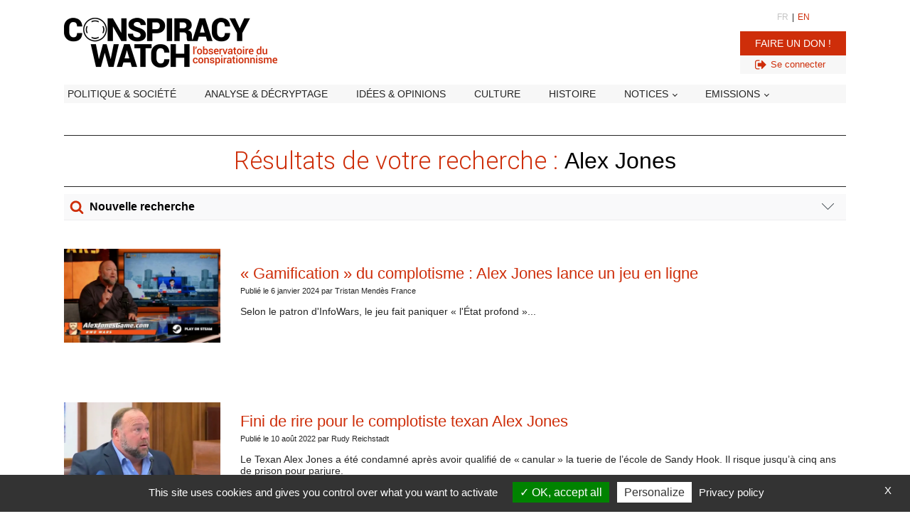

--- FILE ---
content_type: text/html; charset=utf-8
request_url: https://www.google.com/recaptcha/api2/aframe
body_size: 265
content:
<!DOCTYPE HTML><html><head><meta http-equiv="content-type" content="text/html; charset=UTF-8"></head><body><script nonce="1F1uYrMo38yEoo96I0ZQOg">/** Anti-fraud and anti-abuse applications only. See google.com/recaptcha */ try{var clients={'sodar':'https://pagead2.googlesyndication.com/pagead/sodar?'};window.addEventListener("message",function(a){try{if(a.source===window.parent){var b=JSON.parse(a.data);var c=clients[b['id']];if(c){var d=document.createElement('img');d.src=c+b['params']+'&rc='+(localStorage.getItem("rc::a")?sessionStorage.getItem("rc::b"):"");window.document.body.appendChild(d);sessionStorage.setItem("rc::e",parseInt(sessionStorage.getItem("rc::e")||0)+1);localStorage.setItem("rc::h",'1770021406806');}}}catch(b){}});window.parent.postMessage("_grecaptcha_ready", "*");}catch(b){}</script></body></html>

--- FILE ---
content_type: text/css; charset=utf-8
request_url: https://www.conspiracywatch.info/wp-content/plugins/forba_contact_form/forba_contact_form.css?v=43&ver=ad1890ae270e66f9a73cea73003d3458
body_size: 358
content:


*:focus {outline:none;}


@media only screen and (max-width: 767px) {
}

#cw_contact_form .legende {
	width:100%;
	/* background: #ededed; */
	padding : 5px;
	font-size: 12px;
	color: #000;
	margin: 0;
	text-align: left;
}
#cw_contact_form .rouge {
	
	color: #f30d00;
	
}


#cw_contact_form label {
	display: inline-block;
	min-width: 180px;
}




#cw_contact_form input, #cw_contact_form  textarea, #cw_contact_form  #form_submit {
	display: inline-block;
	min-width: 300px;
	padding: 5px!important;
}


#cw_contact_form label#labelcgu {
	display: inline-block;
	min-width: 0px;
}

#cw_contact_form #cgu  {
	display: inline-block;
	min-width: 5px;
	padding: 5px!important;
	border: solid 1px red!important;
}



#cw_contact_form  #form_submit {
	display: inline-block;
	min-width: 300px;
	padding: 10px!important;
	font-size: 16px;
	cursor: pointer!important;
}

@media only screen and (max-width: 767px) {
	#cw_contact_form input, #cw_contact_form  textarea, #cw_contact_form  #form_submit {
		
		min-width: 100%;
		
	}

}



#cw_contact_form  textarea {
	height: 100px;
}



#cw_contact_form .inputerror {
	border: solid 1px #f30d00;
}
#cw_contact_form .myhiddenfield, 
#cw_contact_form #labelurl {
	display: none;
}

#cw_contact_form #err_msg {
	padding : 5px;
	border: solid 1px #f30d00;
	color: #f30d00;
	background:#ededed;
	font-size: 13px;
	display: none;
}

.cw_contact_form_success {
	display: block;
	padding : 5px;
	border: solid 1px #ededed;
	color: white;
	background:green;
	display: none;
	font-size: 13px;
}


--- FILE ---
content_type: text/css; charset=utf-8
request_url: https://www.conspiracywatch.info/wp-content/uploads/oxygen/css/13808062.css?cache=1729692023&ver=ad1890ae270e66f9a73cea73003d3458
body_size: 934
content:
#section-2-13811287 > .ct-section-inner-wrap{padding-top:25px;padding-bottom:0;align-items:center}#section-2-13811287{text-align:left}#section-77-13807548 > .ct-section-inner-wrap{padding-top:0;padding-bottom:0;align-items:center}#section-77-13807548{text-align:left}#section-12-13811287 > .ct-section-inner-wrap{padding-top:20px;padding-right:0;padding-bottom:20px;padding-left:0}#section-62-13807426 > .ct-section-inner-wrap{padding-top:0;padding-bottom:0;display:flex;align-items:center}#section-62-13807426{display:block}#section-62-13807426{text-align:center}#div_block-26-13811287{padding-top:0px;padding-bottom:0px;border-top-color:#252525;border-top-width:1px;border-top-style:solid;border-bottom-color:#252525;border-bottom-width:1px;border-bottom-style:solid;margin-bottom:10px;width:100%;text-align:left;align-items:center}#div_block-3-13811287{align-items:center;color:#000000;padding-left:0px;padding-right:0px;padding-top:10px;padding-bottom:10px;width:100%;flex-direction:row;display:flex;justify-content:center}#div_block-254-13808062{useCustomTag:true}#div_block-260-13808062{flex-direction:row;display:flex;flex-wrap:wrap}#div_block-63-13807426{flex-direction:row;display:flex;align-items:center;width:100%;justify-content:center;padding-top:10px;padding-bottom:10px;border-top-color:#252525;border-top-width:1px;border-top-style:solid;border-bottom-color:#252525;border-bottom-width:1px;border-bottom-style:solid}#headline-4-13811287{max-width:1000px}#text_block-64-13807426{margin-right:15px;text-transform:uppercase;font-weight:500}#link-65-13807426{margin-right:0px}#fancy_icon-256-13808062{color:#ce2e0a}#fancy_icon-256-13808062>svg{width:20px;height:20px}#code_block-248-13808062{font-size:32px}#code_block-246-13808062{width:100%;color:#ce2e0a;font-weight:500;text-align:center;font-size:22px;margin-bottom:20px}#_posts_grid-243-13808062{font-size:14px;line-height:1.2;.oxy-post-title:hover}.oxy-post-title:hover{text-decoration:underline}#_posts_grid-243-13808062 .oxy-posts{display:flex;flex-direction:column}#_posts_grid-243-13808062 .oxy-post{margin-bottom:6em;display:flex;flex-direction:row;align-items:center}#_posts_grid-243-13808062 .oxy-post-wrap{width:100%;display:flex;flex-direction:column;text-align:left;align-items:flex-start}#_posts_grid-243-13808062 .oxy-post-image{position:relative;background-color:grey;background-image:repeating-linear-gradient( 45deg,#eee,#eee 10px,#ddd 10px,#ddd 20px );width:20%;flex-shrink:0;flex-grow:0;margin-right:2em}#_posts_grid-243-13808062 .oxy-post-image-fixed-ratio{padding-bottom:60%;background-size:cover;background-position:center center}#_posts_grid-243-13808062 .oxy-post-image-date-overlay{position:absolute;top:1em;right:1em;font-size:0.7em;color:white;background-color:rgba(0,0,0,0.5);padding:0.7em 1em;font-weight:bold;-webkit-font-smoothing:antialiased}#_posts_grid-243-13808062 .oxy-post-title{font-size:22px;line-height:var(--oxy-small-line-height)}#_posts_grid-243-13808062 .oxy-post-meta{margin-top:0.5em;font-size:0.8em;display:flex;flex-direction:row}#_posts_grid-243-13808062 .oxy-post-meta-item::after{content:"\00b7";margin-right:0.5em;margin-left:0.5em}#_posts_grid-243-13808062 .oxy-post-meta-item:last-child::after{content:"";display:none}#_posts_grid-243-13808062 .oxy-post-content{margin-top:1em;margin-bottom:1em}#_posts_grid-243-13808062 .oxy-post-content p{margin:0}@media (max-width:991px){#_posts_grid-243-13808062 .oxy-post{flex-direction:column}#_posts_grid-243-13808062 .oxy-post-image{width:100%;margin-bottom:1em;margin-right:0}#_posts_grid-243-13808062 .oxy-post-image-fixed-ratio{padding-bottom:56%}}#_posts_grid-243-13808062 .oxy-post-title:hover{color:#000000}#_posts_grid-243-13808062 .oxy-read-more{font-size:0.8em;color:#f7f7f7;background-color:#ce2e0a;text-decoration:none;padding:0.75em 1.5em;line-height:1;border-radius:3px;display:inline-block}#_posts_grid-243-13808062 .oxy-read-more:hover{background-color:#7f7f7f;text-decoration:none}#_posts_grid-243-13808062 .oxy-easy-posts-pages{text-align:center}

--- FILE ---
content_type: text/css; charset=utf-8
request_url: https://www.conspiracywatch.info/wp-content/uploads/oxygen/css/universal.css?cache=1769770311&ver=ad1890ae270e66f9a73cea73003d3458
body_size: 6125
content:
.ct-section {
width:100%;
background-size:cover;
background-repeat:repeat;
}
.ct-section>.ct-section-inner-wrap {
display:flex;
flex-direction:column;
align-items:flex-start;
}
.ct-div-block {
display:flex;
flex-wrap:nowrap;
flex-direction:column;
align-items:flex-start;
}
.ct-new-columns {
display:flex;
width:100%;
flex-direction:row;
align-items:stretch;
justify-content:center;
flex-wrap:wrap;
}
.ct-link-text {
display:inline-block;
}
.ct-link {
display:flex;
flex-wrap:wrap;
text-align:center;
text-decoration:none;
flex-direction:column;
align-items:center;
justify-content:center;
}
.ct-link-button {
display:inline-block;
text-align:center;
text-decoration:none;
}
.ct-link-button {
background-color: #1e73be;
border: 1px solid #1e73be;
color: #ffffff;
padding: 10px 16px;
}
.ct-image {
max-width:100%;
}
.ct-fancy-icon>svg {
width:55px;height:55px;}
.ct-inner-content {
width:100%;
}
.ct-slide {
display:flex;
flex-wrap:wrap;
text-align:center;
flex-direction:column;
align-items:center;
justify-content:center;
}
.ct-nestable-shortcode {
display:flex;
flex-wrap:nowrap;
flex-direction:column;
align-items:flex-start;
}
.oxy-comments {
width:100%;
text-align:left;
}
.oxy-comment-form {
width:100%;
}
.oxy-login-form {
width:100%;
}
.oxy-search-form {
width:100%;
}
.oxy-tabs-contents {
display:flex;
width:100%;
flex-wrap:nowrap;
flex-direction:column;
align-items:flex-start;
}
.oxy-tab {
display:flex;
flex-wrap:nowrap;
flex-direction:column;
align-items:flex-start;
}
.oxy-tab-content {
display:flex;
width:100%;
flex-wrap:nowrap;
flex-direction:column;
align-items:flex-start;
}
.oxy-testimonial {
width:100%;
}
.oxy-icon-box {
width:100%;
}
.oxy-pricing-box {
width:100%;
}
.oxy-posts-grid {
width:100%;
}
.oxy-gallery {
width:100%;
}
.ct-slider {
width:100%;
}
.oxy-tabs {
display:flex;
flex-wrap:nowrap;
flex-direction:row;
align-items:stretch;
}
.ct-modal {
flex-direction:column;
align-items:flex-start;
}
.ct-span {
display:inline-block;
text-decoration:inherit;
}
.ct-widget {
width:100%;
}
.oxy-dynamic-list {
width:100%;
}
@media screen and (-ms-high-contrast: active), (-ms-high-contrast: none) {
			.ct-div-block,
			.oxy-post-content,
			.ct-text-block,
			.ct-headline,
			.oxy-rich-text,
			.ct-link-text { max-width: 100%; }
			img { flex-shrink: 0; }
			body * { min-height: 1px; }
		}            .oxy-testimonial {
                flex-direction: row;
                align-items: center;
            }
                        .oxy-testimonial .oxy-testimonial-photo-wrap {
                order: 1;
            }
            
                        .oxy-testimonial .oxy-testimonial-photo {
                width: 125px;                height: 125px;                margin-right: 20px;
            }
            
                        .oxy-testimonial .oxy-testimonial-photo-wrap, 
            .oxy-testimonial .oxy-testimonial-author-wrap, 
            .oxy-testimonial .oxy-testimonial-content-wrap {
                align-items: flex-start;                text-align: left;            }
            
                                                            .oxy-testimonial .oxy-testimonial-text {
                margin-bottom:8px;font-size: 21px;
line-height: 1.4;
-webkit-font-smoothing: subpixel-antialiased;
            }
            
                                    .oxy-testimonial .oxy-testimonial-author {
                font-size: 18px;
-webkit-font-smoothing: subpixel-antialiased;
            }
                            

                                                .oxy-testimonial .oxy-testimonial-author-info {
                font-size: 12px;
-webkit-font-smoothing: subpixel-antialiased;
            }
            
             
            
                        .oxy-icon-box {
                text-align: left;                flex-direction: column;            }
            
                        .oxy-icon-box .oxy-icon-box-icon {
                margin-bottom: 12px;
                align-self: flex-start;            }
            
                                                                        .oxy-icon-box .oxy-icon-box-heading {
                font-size: 21px;
margin-bottom: 12px;            }
            
                                                                                    .oxy-icon-box .oxy-icon-box-text {
                font-size: 16px;
margin-bottom: 12px;align-self: flex-start;            }
            
                        .oxy-icon-box .oxy-icon-box-link {
                margin-top: 20px;                            }
            
            
            /* GLOBALS */

                                                            .oxy-pricing-box .oxy-pricing-box-section {
                padding-top: 20px;
padding-left: 20px;
padding-right: 20px;
padding-bottom: 20px;
text-align: center;            }
                        
                        .oxy-pricing-box .oxy-pricing-box-section.oxy-pricing-box-price {
                justify-content: center;            }
            
            /* IMAGE */
                                                                                    .oxy-pricing-box .oxy-pricing-box-section.oxy-pricing-box-graphic {
                justify-content: center;            }
            
            /* TITLE */
                                                            
                                    .oxy-pricing-box .oxy-pricing-box-title-title {
                font-size: 48px;
            }
            
                                    .oxy-pricing-box .oxy-pricing-box-title-subtitle {
                font-size: 24px;
            }
            

            /* PRICE */
                                                .oxy-pricing-box .oxy-pricing-box-section.oxy-pricing-box-price {
                                                flex-direction: row;                                            }
            
                                    .oxy-pricing-box .oxy-pricing-box-currency {
                font-size: 28px;
            }
            
                                    .oxy-pricing-box .oxy-pricing-box-amount-main {
                font-size: 80px;
line-height: 0.7;
            }
            
                                    .oxy-pricing-box .oxy-pricing-box-amount-decimal {
                font-size: 13px;
            }
                        
                                    .oxy-pricing-box .oxy-pricing-box-term {
                font-size: 16px;
            }
            
                                    .oxy-pricing-box .oxy-pricing-box-sale-price {
                font-size: 12px;
color: rgba(0,0,0,0.5);
                margin-bottom: 20px;            }
            
            /* CONTENT */

                                                                        .oxy-pricing-box .oxy-pricing-box-section.oxy-pricing-box-content {
                font-size: 16px;
color: rgba(0,0,0,0.5);
            }
            
            /* CTA */

                                                                        .oxy-pricing-box .oxy-pricing-box-section.oxy-pricing-box-cta {
                justify-content: center;            }
            
        
                                .oxy-progress-bar .oxy-progress-bar-background {
            background-color: #000000;            background-image: linear-gradient(-45deg,rgba(255,255,255,.12) 25%,transparent 25%,transparent 50%,rgba(255,255,255,.12) 50%,rgba(255,255,255,.12) 75%,transparent 75%,transparent);            animation: none 0s paused;        }
                
                .oxy-progress-bar .oxy-progress-bar-progress-wrap {
            width: 85%;        }
        
                                                        .oxy-progress-bar .oxy-progress-bar-progress {
            background-color: #66aaff;padding: 40px;animation: none 0s paused, none 0s paused;            background-image: linear-gradient(-45deg,rgba(255,255,255,.12) 25%,transparent 25%,transparent 50%,rgba(255,255,255,.12) 50%,rgba(255,255,255,.12) 75%,transparent 75%,transparent);        
        }
                
                        .oxy-progress-bar .oxy-progress-bar-overlay-text {
            font-size: 30px;
font-weight: 900;
-webkit-font-smoothing: subpixel-antialiased;
        }
        
                        .oxy-progress-bar .oxy-progress-bar-overlay-percent {
            font-size: 12px;
        }
        
        .ct-slider .unslider-nav ol li {border-color: #ffffff; }.ct-slider .unslider-nav ol li.unslider-active {background-color: #ffffff; }.ct-slider .ct-slide {
				padding: 0px;			}
		
                        .oxy-superbox .oxy-superbox-secondary, 
            .oxy-superbox .oxy-superbox-primary {
                transition-duration: 0.5s;            }
            
            
            
            
            
        
        
        
        
            .oxy-shape-divider {
                width: 0px;
                height: 0px;
                
            }
            
            .oxy_shape_divider svg {
                width: 100%;
            }
            .oxy-pro-menu .oxy-pro-menu-container:not(.oxy-pro-menu-open-container):not(.oxy-pro-menu-off-canvas-container) .sub-menu{
box-shadow:px px px px ;}

.oxy-pro-menu .oxy-pro-menu-show-dropdown .oxy-pro-menu-list .menu-item-has-children > a svg{
transition-duration:0.4s;
}

.oxy-pro-menu .oxy-pro-menu-show-dropdown .oxy-pro-menu-list .menu-item-has-children > a div{
margin-left:0px;
}

.oxy-pro-menu .oxy-pro-menu-mobile-open-icon svg{
width:30px;
height:30px;
}

.oxy-pro-menu .oxy-pro-menu-mobile-open-icon{
padding-top:15px;
padding-right:15px;
padding-bottom:15px;
padding-left:15px;
}

.oxy-pro-menu .oxy-pro-menu-mobile-open-icon, .oxy-pro-menu .oxy-pro-menu-mobile-open-icon svg{
transition-duration:0.4s;
}

.oxy-pro-menu .oxy-pro-menu-mobile-close-icon{
top:20px;
left:20px;
}

.oxy-pro-menu .oxy-pro-menu-mobile-close-icon svg{
width:24px;
height:24px;
}

.oxy-pro-menu .oxy-pro-menu-mobile-close-icon, .oxy-pro-menu .oxy-pro-menu-mobile-close-icon svg{
transition-duration:0.4s;
}

.oxy-pro-menu .oxy-pro-menu-container.oxy-pro-menu-off-canvas-container, .oxy-pro-menu .oxy-pro-menu-container.oxy-pro-menu-open-container{
background-color:#ffffff;
}

.oxy-pro-menu .oxy-pro-menu-off-canvas-container, .oxy-pro-menu .oxy-pro-menu-open-container{
background-image:url();
}

.oxy-pro-menu .oxy-pro-menu-off-canvas-container .oxy-pro-menu-list .menu-item-has-children > a svg, .oxy-pro-menu .oxy-pro-menu-open-container .oxy-pro-menu-list .menu-item-has-children > a svg{
font-size:24px;
}

.oxy-pro-menu .oxy-pro-menu-dropdown-links-toggle.oxy-pro-menu-open-container .menu-item-has-children ul, .oxy-pro-menu .oxy-pro-menu-dropdown-links-toggle.oxy-pro-menu-off-canvas-container .menu-item-has-children ul{
background-color:rgba(0,0,0,0.2);
border-top-style:solid;
}

.oxy-pro-menu .oxy-pro-menu-container:not(.oxy-pro-menu-open-container):not(.oxy-pro-menu-off-canvas-container) .oxy-pro-menu-list{
                    flex-direction: row;
               }
.oxy-pro-menu .oxy-pro-menu-container .menu-item a{
                    text-align: left;
                    justify-content: flex-start;
                }
.oxy-pro-menu .oxy-pro-menu-container.oxy-pro-menu-open-container .menu-item, .oxy-pro-menu .oxy-pro-menu-container.oxy-pro-menu-off-canvas-container .menu-item{
                    align-items: flex-start;
                }

            .oxy-pro-menu .oxy-pro-menu-off-canvas-container{
                    top: 0;
                    bottom: 0;
                    right: auto;
                    left: 0;
               }
.oxy-pro-menu .oxy-pro-menu-container.oxy-pro-menu-open-container .oxy-pro-menu-list .menu-item a, .oxy-pro-menu .oxy-pro-menu-container.oxy-pro-menu-off-canvas-container .oxy-pro-menu-list .menu-item a{
                    text-align: left;
                    justify-content: flex-start;
                }

            .oxy-site-navigation {
--oxynav-brand-color:#4831B0;
--oxynav-neutral-color:#FFFFFF;
--oxynav-activehover-color:#EFEDF4;
--oxynav-background-color:#4831B0;
--oxynav-border-radius:0px;
--oxynav-other-spacing:8px;
--oxynav-transition-duration:0.3s;
--oxynav-transition-timing-function:cubic-bezier(.84,.05,.31,.93);
}

.oxy-site-navigation .oxy-site-navigation__mobile-close-wrapper{
text-align:left;
}

.oxy-site-navigation > ul{ left: 0; }
.oxy-site-navigation {
                        --oxynav-animation-name: none; 
                    }

                .oxy-site-navigation > ul:not(.open) > li[data-cta='true']:nth-last-child(1){ 
                    background-color: var(--oxynav-brand-color);
                    transition: var(--oxynav-transition-duration);
                    margin-left: var(--oxynav-other-spacing);
                    border: none;
                }
.oxy-site-navigation > ul:not(.open) > li[data-cta='true']:nth-last-child(2){ 
                    background: transparent;
                    border: 1px solid currentColor;
                    transition: var(--oxynav-transition-duration);
                    margin-left: var(--oxynav-other-spacing);
                }
.oxy-site-navigation > ul:not(.open) > li[data-cta='true']:nth-last-child(2):not(:hover) > img{
                    filter: invert(0) !important;
                }
.oxy-site-navigation > ul:not(.open) > li[data-cta='true']:hover{
                    background-color: var(--oxynav-activehover-color);
                }
.oxy-site-navigation > ul:not(.open) > li[data-cta='true']:nth-last-child(1) > a{
                    color: var(--oxynav-neutral-color);
                }
.oxy-site-navigation > ul:not(.open) > li[data-cta='true']:nth-last-child(2) > a{
                    color: var(--oxynav-brand-color);
                }
.oxy-site-navigation > ul:not(.open) > li[data-cta='true']:hover > a{
                    color: var(--oxynav-brand-color);
                }
.oxy-site-navigation > ul:not(.open) > li[data-cta='true']:nth-last-child(1) > a::after{
                    color: var(--oxynav-neutral-color);   
                }
.oxy-site-navigation > ul:not(.open) > li[data-cta='true']:nth-last-child(2) > a::after{
                    color: var(--oxynav-brand-color);   
                }
.oxy-site-navigation > ul:not(.open) > li[data-cta='true']:hover > a::after{
                    color: var(--oxynav-brand-color);   
                }
.oxy-site-navigation > ul:not(.open) > li[data-cta='true'] > ul{
                    display: none;
                }
.oxy-site-navigation > ul:not(.open) > li[data-cta='true'] > button, .oxy-site-navigation > ul:not(.open) > li[data-cta='true'] > ul{
                    display: none;
                }

                .ct-section-inner-wrap, .oxy-header-container{
  max-width: 1100px;
}
body {font-family: 'Roboto';}body {line-height: 1.6;font-size: 16px;font-weight: 400;color: #252525;}.oxy-nav-menu-hamburger-line {background-color: #252525;}h1, h2, h3, h4, h5, h6 {font-family: 'Roboto';font-size: 35px;font-weight: 300;line-height: 1;color: #ce2e0a;}h2, h3, h4, h5, h6{font-size: 22px;font-weight: 500;color: #252525;}h3, h4, h5, h6{font-size: 24px;color: #252525;}h4, h5, h6{font-size: 20px;}h5, h6{font-size: 18px;}h6{font-size: 16px;}a {color: #ce2e0a;text-decoration: none;}a:hover {text-decoration: none;}.ct-link-text {text-decoration: ;}.ct-link {text-decoration: ;}.ct-link-button {border-radius: 3px;}.ct-section-inner-wrap {
padding-top: 30px;
padding-bottom: 30px;
}.ct-new-columns > .ct-div-block {
}.oxy-header-container {
}@media (max-width: 992px) {
				.ct-columns-inner-wrap {
					display: block !important;
				}
				.ct-columns-inner-wrap:after {
					display: table;
					clear: both;
					content: "";
				}
				.ct-column {
					width: 100% !important;
					margin: 0 !important;
				}
				.ct-columns-inner-wrap {
					margin: 0 !important;
				}
			}
.share-button-bluesky {
}
.icone_share:hover{
color: #ce2e0a;}.icone_share:hover{
}
.icone_share {
color: #444444;}.icone_share 
>svg {width: 25px;height: 25px;}.icone_share {
 margin-right:10px;
 width:23px;
}
.share-button-facebook {
}
.share-button-linkedin {
}
.share-button-twitter {
}
.share-button-pinterest {
}
.share-button-pinterest:not(.ct-section):not(.oxy-easy-posts),
.share-button-pinterest.oxy-easy-posts .oxy-posts,
.share-button-pinterest.ct-section .ct-section-inner-wrap{
display:none;
}
.share-button-Whatsapp {
}
.share-button-Whatsapp:not(.ct-section):not(.oxy-easy-posts),
.share-button-Whatsapp.oxy-easy-posts .oxy-posts,
.share-button-Whatsapp.ct-section .ct-section-inner-wrap{
display:none;
}
@media (max-width: 991px) {
.share-button-Whatsapp {
}
.share-button-Whatsapp:not(.ct-section):not(.oxy-easy-posts),
.share-button-Whatsapp.oxy-easy-posts .oxy-posts,
.share-button-Whatsapp.ct-section .ct-section-inner-wrap{
display:flex;
}
}

.share-button-email {
}
.bt_voir_tout:hover{
background-color :#ce2e0a;
border: 1px solid #ce2e0a;
}.bt_voir_tout:hover{
}
.bt_voir_tout {
background-color :#7f7f7f;
border: 1px solid #7f7f7f;
color: #ffffff;
}.bt_voir_tout {
 button-hover_color:#ce2e0a;
 font-weight:500;
 text-transform:uppercase;
 padding-top:10px;
 padding-right:10px;
 padding-bottom:10px;
 padding-left:10px;
 margin-top:15px;
 font-size:14px;
 border-radius:0px;
 margin-bottom:0px;
 margin-right:20px;
}
@media (max-width: 991px) {
.bt_voir_tout {
 padding-top:10px;
 padding-right:10px;
}
}

.bt_voir_tout_rouge:hover{
background-color :#7f7f7f;
border: 1px solid #7f7f7f;
}.bt_voir_tout_rouge:hover{
}
.bt_voir_tout_rouge {
background-color :#ce2e0a;
border: 1px solid #ce2e0a;
}.bt_voir_tout_rouge {
 button-hover_color:#7f7f7f;
 border-radius:0px;
}
.AdSense_SHORTCODE {
 margin-top:15px;
 margin-bottom:15px;
 width:100%;
 min-height:250px;
 overflow:visible;
 position:static;
}
.sub-title {
 border-top-color:#252525;
 border-right-color:#252525;
 border-bottom-color:#252525;
 border-left-color:#252525;
 border-top-width:1px;
 border-right-width:2px;
 border-bottom-width:1px;
 border-left-width:2px;
 border-top-style:solid;
 border-bottom-style:solid;
 width:100%;
 text-transform:uppercase;
 padding-top:3px;
 padding-right:3px;
 padding-bottom:3px;
 padding-left:3px;
 color:#252525;
 margin-bottom:10px;
 font-size:20px;
}
@media (max-width: 991px) {
.sub-title {
 margin-left:0px;
 margin-right:0px;
}
}

.post_date {
 font-size:12px;
 color:#252525;
 margin-bottom:5px;
}
.lien_noir {
}
.oxel_back_to_top_container:hover{
transform:scale(1.1,1.1) translateY(-3px); background-color:color(17);
}
.oxel_back_to_top_container {
 width:65px;
 height:65px;
 border-radius:4px;
 position:fixed;
 z-index:1500;
 right:32px;
 bottom:32px;
 text-align:center;
 overflow:hidden;
 transition-duration:0.3s;
 transition-timing-function:ease-in-out;
 background-color:color(18);
 background-blend-mode:overlay;
 box-shadow:0px 4px 17px -10px #1e1e1e;
}
.oxel_back_to_top_container:not(.ct-section):not(.oxy-easy-posts),
.oxel_back_to_top_container.oxy-easy-posts .oxy-posts,
.oxel_back_to_top_container.ct-section .ct-section-inner-wrap{
display:flex;
flex-direction:column;
align-items:center;
justify-content:center;
}
.oxel_back_to_top_icon {
color: color(18);}.oxel_back_to_top_icon 
>svg {width: 37px;height: 37px;}.oxel_back_to_top_icon {
 padding-left:0px;
 padding-right:0px;
 padding-bottom:0px;
 padding-top:0px;
 color:#ffffff;
}
.oxel_accordion {
 border-top-color:#adb4b9;
 border-right-color:#adb4b9;
 border-bottom-color:#adb4b9;
 border-left-color:#adb4b9;
 border-top-width:1px;
 border-right-width:1px;
 border-bottom-width:1px;
 border-left-width:1px;
 border-top-style:none;
 border-right-style:none;
 border-bottom-style:none;
 border-left-style:none;
 width:100%;
 background-color:#f7f7f7;
}
.oxel_accordion__row {
 width:100%;
 padding-top:8px;
 padding-left:8px;
 padding-right:8px;
 padding-bottom:8px;
 text-align:justify;
 border-bottom-color:#eceeef;
 border-bottom-width:1px;
 border-bottom-style:solid;
 border-top-style:none;
 background-color:#f9f9fa;
 border-right-style:none;
 border-left-style:none;
cursor: pointer;
}
.oxel_accordion__row:not(.ct-section):not(.oxy-easy-posts),
.oxel_accordion__row.oxy-easy-posts .oxy-posts,
.oxel_accordion__row.ct-section .ct-section-inner-wrap{
display:flex;
flex-direction:row;
justify-content:space-between;
}
.oxel_accordion__icon {
color: #374047;}.oxel_accordion__icon 
>svg {width: 18px;height: 18px;}.oxel_accordion__icon {
 margin-right:8px;
 transition-duration:0.3s;
}
.oxel_accordion__row_left {
}
.oxel_accordion__row_left:not(.ct-section):not(.oxy-easy-posts),
.oxel_accordion__row_left.oxy-easy-posts .oxy-posts,
.oxel_accordion__row_left.ct-section .ct-section-inner-wrap{
display:flex;
flex-direction:row;
align-items:center;
}
.oxel_accordion__content {
 width:100%;
 padding-top:8px;
 padding-left:8px;
 padding-right:8px;
 padding-bottom:8px;
 border-bottom-color:#98a1a8;
 border-bottom-width:2px;
 border-bottom-style:none;
 overflow:hidden;
 opacity:1;
 transition-duration:3s;
 border-top-style:none;
 border-right-style:none;
 border-left-style:none;
 transition-property:max-height;
 text-align:left;
 max-height:3000px;
 margin-top:0px;
}
.oxel_accordion__content:not(.ct-section):not(.oxy-easy-posts),
.oxel_accordion__content.oxy-easy-posts .oxy-posts,
.oxel_accordion__content.ct-section .ct-section-inner-wrap{
display:flex;
flex-direction:column;
align-items:flex-start;
}
.oxel_accordion__content__hidden {
 max-height:0px;
 padding-left:8px;
 padding-right:8px;
 padding-top:0px;
 z-index:-1;
 padding-bottom:0px;
 transition-duration:0s;
}
.oxel_accordion__content__hidden:not(.ct-section):not(.oxy-easy-posts),
.oxel_accordion__content__hidden.oxy-easy-posts .oxy-posts,
.oxel_accordion__content__hidden.ct-section .ct-section-inner-wrap{
display:flex;
}
.oxel_accordion__row__label {
 font-weight:600;
}
.oxel_megamenu_parent:hover{
 background-color:#cfd3d7;
}
.oxel_megamenu_parent {
 padding-top:8px;
 padding-bottom:8px;
 padding-left:32px;
 padding-right:32px;
 position:relative;
 background-color:#f9f9fa;
 transition-duration:0.3s;
}
.oxel_megamenu_parent__title {
 color:#374047;
}
.oxel_megamenu__wrapper {
transform:; padding-top:32px;
 padding-left:0px;
 padding-right:0px;
 padding-bottom:0px;
 opacity:1;
 transition-duration:0.3s;
 transition-timing-function:ease-in-out;
 position:relative;
 width:100%;
 z-index:1999;
}
.oxel_megamenu__wrapper:not(.ct-section):not(.oxy-easy-posts),
.oxel_megamenu__wrapper.oxy-easy-posts .oxy-posts,
.oxel_megamenu__wrapper.ct-section .ct-section-inner-wrap{
flex-direction:unset;
}
.oxel_megamenu__wrapper--hidden {
transform:translateY(64px); opacity:0;
pointer-events: none;
}
.oxel_megamenu__close-icon {
color: #333333;}.oxel_megamenu__close-icon 
>svg {width: 32px;height: 32px;}.oxel_megamenu__close-icon {
 position:absolute;
 top:48px;
 right:16px;
}
.oxel_megamenu__close-icon:not(.ct-section):not(.oxy-easy-posts),
.oxel_megamenu__close-icon.oxy-easy-posts .oxy-posts,
.oxel_megamenu__close-icon.ct-section .ct-section-inner-wrap{
display:none;
flex-direction:unset;
}
@media (max-width: 991px) {
.oxel_megamenu__close-icon {
}
.oxel_megamenu__close-icon:not(.ct-section):not(.oxy-easy-posts),
.oxel_megamenu__close-icon.oxy-easy-posts .oxy-posts,
.oxel_megamenu__close-icon.ct-section .ct-section-inner-wrap{
display:flex;
}
}

.oxel_icon_button__container:hover{
 background-color:#cfd3d7;
}
.oxel_icon_button__container {
 background-color:#eceeef;
 padding-top:8px;
 padding-left:16px;
 padding-right:16px;
 padding-bottom:8px;
 transition-duration:0.3s;
}
.oxel_icon_button__container:not(.ct-section):not(.oxy-easy-posts),
.oxel_icon_button__container.oxy-easy-posts .oxy-posts,
.oxel_icon_button__container.ct-section .ct-section-inner-wrap{
display:flex;
flex-direction:row;
align-items:center;
}
.oxel_icon_button_text {
 color:#374047;
}
.oxel_icon_button_icon {
color: #606e79;}.oxel_icon_button_icon 
>svg {width: 18px;height: 18px;}.oxel_icon_button_icon {
 margin-right:8px;
}
.oxel_dynamicslider {
 width:100%;
}
.swiper-container {
}
.oxel_dynamicslider__container {
 height:400px;
}
.atomic-logo:hover{
 opacity:1;
}
.atomic-logo {
 opacity:0.8;
 transition-duration:0.5s;
 transition-timing-function:ease;
 transition-property:all;
}
.atomic-small-button-outline:hover{
 color:color(3);
}
.atomic-small-button-outline {
 font-weight:700;
 color:color(2);
 font-size:14px;
 line-height:1.2;
 letter-spacing:.25em;
 text-align:center;
 border-top-style:solid;
 border-right-style:solid;
 border-bottom-style:solid;
 border-left-style:solid;
 border-top-width:2px;
 border-right-width:2px;
 border-bottom-width:2px;
 border-left-width:2px;
 padding-top:8px;
 padding-bottom:9px;
 padding-left:24px;
 padding-right:24px;
 transition-duration:0.5s;
 transition-timing-function:ease;
 transition-property:all;
}
.atomic-small-button:hover{
 background-color:color(3);
 color:color(1);
}
.atomic-small-button {
background-color :#1e73be;
border: 1px solid #1e73be;
color: color(1);
}.atomic-small-button {
 background-color:color(2);
 font-size:14px;
 font-weight:700;
 color:color(1);
 padding-right:18px;
 padding-top:10px;
 padding-bottom:10px;
 line-height:1.2;
 letter-spacing:1px;
 -webkit-font-smoothing:antialiased;
-moz-osx-font-smoothing:grayscale; text-align:center;
 padding-left:18px;
 transition-duration:0.5s;
 transition-timing-function:ease;
 transition-property:all;
}
.atomic-header-9-wrapper {
 text-align:center;
 margin-right:36px;
}
.atomic-header-9-wrapper:not(.ct-section):not(.oxy-easy-posts),
.atomic-header-9-wrapper.oxy-easy-posts .oxy-posts,
.atomic-header-9-wrapper.ct-section .ct-section-inner-wrap{
display:flex;
flex-direction:row;
align-items:center;
justify-content:center;
}
@media (max-width: 1100px) {
.atomic-header-9-wrapper {
 padding-top:12px;
 padding-bottom:12px;
}
}

@media (max-width: 767px) {
.atomic-header-9-wrapper {
}
}

.atomic-header-9-icon {
background-color: color(4);
border: 1px solid color(4);
padding: 16px;color: color(5);}.atomic-header-9-icon 
>svg {width: 24px;height: 24px;}.atomic-header-9-icon {
 margin-right:12px;
}
.atomic-header-9-text {
 color:color(6);
 font-weight:400;
 line-height:1.4;
 text-align:left;
 font-size:16px;
 -webkit-font-smoothing:antialiased;
-moz-osx-font-smoothing:grayscale;}
.atomic-subheading {
 font-family:Roboto;
 color:color(11);
 font-size:24px;
 line-height:1.6;
 font-weight:200;
 max-width:480px;
 -webkit-font-smoothing:antialiased;
-moz-osx-font-smoothing:grayscale;}
@media (max-width: 767px) {
.atomic-subheading {
 font-size:20px;
}
}

@media (max-width: 479px) {
.atomic-subheading {
 font-size:18px;
}
}

.atomic-primary-heading {
 color:color(11);
 font-size:64px;
 font-weight:400;
 line-height:1.1;
 margin-top:0px;
 -webkit-font-smoothing:antialiased;
-moz-osx-font-smoothing:grayscale;}
@media (max-width: 767px) {
.atomic-primary-heading {
 font-size:56px;
}
}

@media (max-width: 479px) {
.atomic-primary-heading {
 font-size:44px;
}
}

.atomic-primary-button:hover{
 background-color:color(3);
 color:color(1);
}
.atomic-primary-button {
 font-family:Roboto;
 background-color:color(2);
 padding-top:20px;
 padding-bottom:20px;
 padding-left:48px;
 padding-right:48px;
 font-size:20px;
 color:color(1);
 font-weight:700;
 line-height:1.2;
 letter-spacing:.25em;
 text-align:center;
 -webkit-font-smoothing:antialiased;
-moz-osx-font-smoothing:grayscale; transition-duration:0.5s;
 transition-timing-function:ease;
 transition-property:all;
 text-transform:none;
 text-decoration:none;
 font-style:normal;
}
@media (max-width: 991px) {
.atomic-primary-button {
 padding-top:16px;
 padding-left:36px;
 padding-right:36px;
 padding-bottom:16px;
}
}

@media (max-width: 767px) {
.atomic-primary-button {
 font-size:18px;
}
}

@media (max-width: 479px) {
.atomic-primary-button {
 font-size:16px;
}
}

.atomic-outline-button:hover{
 background-color:transparent;
 color:color(3);
 border-top-color:color(12);
 border-right-color:color(12);
 border-bottom-color:color(12);
 border-left-color:color(12);
}
.atomic-outline-button {
background-color: transparent;
border: 1px solid color(12);
color: color(12);
padding: 9px 15px;
}.atomic-outline-button {
 font-family:Roboto;
 font-weight:700;
 border-top-style:solid;
 border-right-style:solid;
 border-bottom-style:solid;
 border-left-style:solid;
 text-align:center;
 line-height:1.2;
 border-top-width:3px;
 border-right-width:3px;
 border-bottom-width:3px;
 border-left-width:3px;
 border-top-color:color(13);
 border-right-color:color(13);
 border-bottom-color:color(13);
 border-left-color:color(13);
 padding-left:46px;
 padding-right:46px;
 padding-top:18px;
 padding-bottom:18px;
 color:color(2);
 background-color:transparent;
 font-size:20px;
 margin-right:2px;
 -webkit-font-smoothing:antialiased;
-moz-osx-font-smoothing:grayscale; letter-spacing:.25em;
 transition-duration:0.5s;
 transition-timing-function:ease;
 transition-property:all;
 text-transform:none;
 font-style:normal;
 text-decoration:none;
}
@media (max-width: 991px) {
.atomic-outline-button {
 padding-top:14px;
 padding-bottom:14px;
 padding-right:34px;
 padding-left:34px;
}
}

@media (max-width: 767px) {
.atomic-outline-button {
 font-size:18px;
}
}

@media (max-width: 479px) {
.atomic-outline-button {
 font-size:16px;
}
}

.rep-carousel {
 position:absolute;
 z-index:1;
}
.rep-carousel:not(.ct-section):not(.oxy-easy-posts),
.rep-carousel.oxy-easy-posts .oxy-posts,
.rep-carousel.ct-section .ct-section-inner-wrap{
align-items:center;
}
.rep-carousel-cell {
 width:100%;
 min-height:350px;
 height:450px;
}
.swiper-button-prev {
 padding-left:0px;
 padding-right:0px;
 padding-bottom:0px;
 background-color:rgba(237,237,237,0.89);
 border-radius:3px;
 border-top-color:#2d323d;
 border-right-color:#2d323d;
 border-bottom-color:#2d323d;
 border-left-color:#2d323d;
 padding-top:0px;
}
.swiper-button-prev:not(.ct-section):not(.oxy-easy-posts),
.swiper-button-prev.oxy-easy-posts .oxy-posts,
.swiper-button-prev.ct-section .ct-section-inner-wrap{
display:flex;
flex-direction:row;
align-items:center;
}
.swiper-button-next {
 background-color:rgba(237,237,237,0.89);
 border-radius:3px;
}
.swiper-button-next:not(.ct-section):not(.oxy-easy-posts),
.swiper-button-next.oxy-easy-posts .oxy-posts,
.swiper-button-next.ct-section .ct-section-inner-wrap{
display:flex;
flex-direction:row;
align-items:center;
}
.swiper1 {
}
.white_force-link-color {
}
.hp_block_5_actu {
}
.hp_bloc_actu {
}
.actu_textbloc {
}
.widget_search {
 width:100%;
 margin-bottom:10px;
 border-radius:3px;
 background-color:#ffffff;
}
.most_popular_posts {
 width:100%;
 margin-top:10px;
 border-radius:3px;
}
.main_slider_hp {
 height:550px;
}
.slide_conspi_news {
 width:250px;
}
.slide_conspi_news:not(.ct-section):not(.oxy-easy-posts),
.slide_conspi_news.oxy-easy-posts .oxy-posts,
.slide_conspi_news.ct-section .ct-section-inner-wrap{
display:flex;
flex-direction:row;
}
.oxy-stock-content-styles {
}
.hp_search {
}
.title_twitter_timelline {
 background-color:#ffffff;
}
.bandeau_nior {
}
.bandeau_noir:hover{
 color:#ce2e0a;
}
.bandeau_noir {
 padding-top:10px;
 padding-bottom:10px;
 padding-left:25px;
 padding-right:25px;
 font-size:13px;
 text-transform:uppercase;
 color:#ffffff;
}
.bandeau_noir:not(.ct-section):not(.oxy-easy-posts),
.bandeau_noir.oxy-easy-posts .oxy-posts,
.bandeau_noir.ct-section .ct-section-inner-wrap{
display:flex;
flex-direction:row;
align-items:center;
}
.bandeau_noir_rs:hover{
color: #ce2e0a;}.bandeau_noir_rs:hover{
}
.bandeau_noir_rs {
color: #c4c4c4;}.bandeau_noir_rs 
>svg {width: 25px;height: 25px;}.bandeau_noir_rs {
}
.link_bandeau_rs {
 margin-right:10px;
}
.search {
}
.search:not(.ct-section):not(.oxy-easy-posts),
.search.oxy-easy-posts .oxy-posts,
.search.ct-section .ct-section-inner-wrap{
display:flex;
flex-direction:row;
}
.close_search {
 float:right;
}
.oxy-close-modal {
background-color :#ce2e0a;
border: 1px solid #ce2e0a;
color: #ffffff;
padding: 10px 16px;
}.oxy-close-modal {
 font-size:18px;
 padding-top:0px;
 padding-right:5px;
 padding-bottom:0px;
 padding-left:5px;
 float:right;
 font-weight:600;
 margin-top:5px;
 margin-right:5px;
 margin-bottom:5px;
 margin-left:5px;
 border-radius:2px;
 position:relative;
 top:26px;
 right:-15px;
}
.sub-heading {
}
.post_title {
 font-size:16px;
 font-weight:400;
 margin-top:0px;
 margin-right:0px;
 margin-bottom:0px;
 margin-left:0px;
 line-height:1;
}
.post_text {
 font-size:12px;
 padding-top:5px;
}
.bloc_abo_nl {
 width:100%;
 margin-top:20px;
 margin-bottom:40px;
 padding-left:10px;
 padding-right:10px;
 color:#ffffff;
 font-size:25px;
 text-transform:uppercase;
 padding-top:0px;
 padding-bottom:0px;
 background-color:#7f7f7f;
}
.bloc_abo_nl:not(.ct-section):not(.oxy-easy-posts),
.bloc_abo_nl.oxy-easy-posts .oxy-posts,
.bloc_abo_nl.ct-section .ct-section-inner-wrap{
display:none;
align-items:center;
justify-content:center;
}
@media (max-width: 991px) {
.bloc_abo_nl {
 padding-left:5px;
 padding-right:5px;
}
}

.lien_cat {
}
.bt_thematique:hover{
background-color :#ce2e0a;
border: 1px solid #ce2e0a;
}.bt_thematique:hover{
transform:translateY(-3px); color:#ffffff;
}
.bt_thematique {
background-color :#ffffff;
border: 1px solid #ffffff;
color: #ce2e0a;
}.bt_thematique {
transform:; button-hover_color:#ce2e0a;
 border-radius:0px;
 padding-top:10px;
 padding-left:20px;
 padding-right:20px;
 padding-bottom:10px;
 text-align:center;
 text-transform:uppercase;
 margin-right:10px;
 width:25%;
 height:70px;
 border-top-width:1px;
 border-right-width:1px;
 border-bottom-width:1px;
 border-left-width:1px;
 border-top-style:solid;
 border-right-style:solid;
 border-bottom-style:solid;
 border-left-style:solid;
 background-color:#7f7f7f;
 font-weight:500;
 color:#ffffff;
 border-top-color:#7f7f7f;
 border-right-color:#7f7f7f;
 border-bottom-color:#7f7f7f;
 border-left-color:#7f7f7f;
 font-size:14px;
}
.bt_thematique:not(.ct-section):not(.oxy-easy-posts),
.bt_thematique.oxy-easy-posts .oxy-posts,
.bt_thematique.ct-section .ct-section-inner-wrap{
display:flex;
flex-direction:column;
align-items:center;
justify-content:center;
}
@media (max-width: 991px) {
.bt_thematique {
 margin-bottom:10px;
 margin-right:10px;
 width:50%;
 min-width:160px;
}
}

.oxy-superbox-primary {
}
.oxy-superbox-secondary {
}
.load_image_effect {
}
.share-button-googleplus {
}
.share-button-googleplus:not(.ct-section):not(.oxy-easy-posts),
.share-button-googleplus.oxy-easy-posts .oxy-posts,
.share-button-googleplus.ct-section .ct-section-inner-wrap{
display:none;
}
.a_propos {
 width:65%;
 margin-bottom:50px;
 padding-top:15px;
 padding-right:15px;
 padding-bottom:15px;
 padding-left:15px;
 border-top-color:#c4c4c4;
 border-right-color:#c4c4c4;
 border-bottom-color:#c4c4c4;
 border-left-color:#c4c4c4;
 border-top-width:1px;
 border-right-width:1px;
 border-bottom-width:1px;
 border-left-width:1px;
 border-top-style:solid;
 border-right-style:solid;
 border-bottom-style:solid;
 border-left-style:solid;
 border-radius:2px;
}
.a_propos_titre {
 margin-bottom:15px;
 font-weight:400;
 color:#252525;
}
.a_propos_texte {
 font-size:14px;
 margin-bottom:15px;
}
.a_propos_lire_suite {
 text-transform:uppercase;
 font-size:14px;
 padding-top:10px;
 padding-right:10px;
 padding-bottom:10px;
 padding-left:10px;
}
.search_modal {
 padding-left:5px;
 padding-right:10px;
}
.bt_thematique_ON {
background-color :#ce2e0a;
border: 1px solid #ce2e0a;
}.bt_thematique_ON {
 border-radius:0px;
 font-size:12px;
 margin-right:20px;
 text-transform:uppercase;
}
@media (max-width: 991px) {
.bt_thematique_ON {
 width:45%;
 height:65px;
 text-align:center;
 align-self:center;
 margin-bottom:10px;
 margin-right:10px;
}
.bt_thematique_ON:not(.ct-section):not(.oxy-easy-posts),
.bt_thematique_ON.oxy-easy-posts .oxy-posts,
.bt_thematique_ON.ct-section .ct-section-inner-wrap{
display:flex;
flex-direction:column;
align-items:center;
justify-content:center;
}
}

.bt_thematique_in-notice:hover{
background-color :#ce2e0a;
border: 1px solid #ce2e0a;
color: #ffffff;
}.bt_thematique_in-notice:hover{
}
.bt_thematique_in-notice {
background-color :#7f7f7f;
border: 1px solid #7f7f7f;
color: #ffffff;
}.bt_thematique_in-notice {
 font-size:12px;
 text-transform:uppercase;
 border-radius:0px;
 margin-right:20px;
}
@media (max-width: 991px) {
.bt_thematique_in-notice {
 width:45%;
 height:65px;
 margin-right:10px;
 margin-bottom:10px;
}
.bt_thematique_in-notice:not(.ct-section):not(.oxy-easy-posts),
.bt_thematique_in-notice.oxy-easy-posts .oxy-posts,
.bt_thematique_in-notice.ct-section .ct-section-inner-wrap{
display:flex;
flex-direction:column;
align-items:center;
justify-content:center;
}
}

.search_form_title {
 background-color:#ce2e0a;
 width:100%;
 padding-top:10px;
 padding-right:10px;
 padding-bottom:10px;
 padding-left:5px;
 color:#ffffff;
 text-transform:uppercase;
 font-weight:500;
}
.headline-rouge {
 padding-top:2px;
 padding-bottom:2px;
 font-size:35px;
}
@media (max-width: 991px) {
.headline-rouge {
 font-size:1.8em;
 padding-top:10px;
 padding-bottom:10px;
}
}

.posts_same_cat {
}
.modale_search {
}
.faire_un_don {
}
.carto_h2_head {
 color:#ce2e0a;
 font-size:16px;
}
.carto_h2_head:not(.ct-section):not(.oxy-easy-posts),
.carto_h2_head.oxy-easy-posts .oxy-posts,
.carto_h2_head.ct-section .ct-section-inner-wrap{
display:block;
}
.image_qui {
 margin-bottom:15px;
 width:100%;
}
.texte_qui {
 font-size:14px;
}
.bloc_qui {
 margin-bottom:50px;
 width:20%;
 padding-right:25px;
}
.bloc_qui:not(.ct-section):not(.oxy-easy-posts),
.bloc_qui.oxy-easy-posts .oxy-posts,
.bloc_qui.ct-section .ct-section-inner-wrap{
display:flex;
flex-direction:column;
align-items:center;
}
@media (max-width: 991px) {
.bloc_qui {
 width:50%;
}
.bloc_qui:not(.ct-section):not(.oxy-easy-posts),
.bloc_qui.oxy-easy-posts .oxy-posts,
.bloc_qui.ct-section .ct-section-inner-wrap{
display:flex;
flex-direction:column;
}
}

.qui_row {
 width:100%;
}
.qui_row:not(.ct-section):not(.oxy-easy-posts),
.qui_row.oxy-easy-posts .oxy-posts,
.qui_row.ct-section .ct-section-inner-wrap{
display:flex;
flex-direction:row;
flex-wrap:wrap;
align-items:flex-start;
justify-content:center;
}
.FBA_box_shadow {
box-shadow: 2px 7px 12px 5px rgba(0,0,0,0.46); -webkit-box-shadow: 2px 7px 12px 5px rgba(0,0,0,0.46); -moz-box-shadow: 2px 7px 12px 5px rgba(0,0,0,0.46);
}
.FBA_box_shadow:not(.ct-section):not(.oxy-easy-posts),
.FBA_box_shadow.oxy-easy-posts .oxy-posts,
.FBA_box_shadow.ct-section .ct-section-inner-wrap{
display:flex;
flex-direction:column;
align-items:center;
}
.mini_sub_title {
 border-top-color:#252525;
 border-right-color:#252525;
 border-bottom-color:#252525;
 border-left-color:#252525;
 border-top-width:1px;
 border-right-width:2px;
 border-bottom-width:1px;
 border-left-width:2px;
 border-top-style:solid;
 border-bottom-style:solid;
 width:100%;
 text-transform:uppercase;
 padding-top:5px;
 padding-right:3px;
 padding-bottom:3px;
 padding-left:3px;
 color:#252525;
 margin-bottom:10px;
 font-size:14px;
}
@media (max-width: 991px) {
.mini_sub_title {
 margin-left:0px;
 margin-right:0px;
}
}

.reveillez-vous {
}
.smallwidth-col {
}
